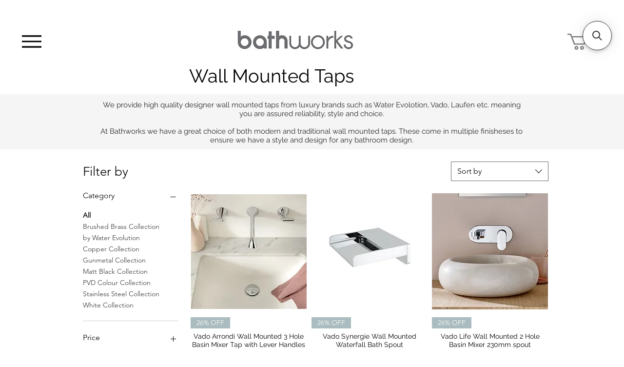

--- FILE ---
content_type: application/javascript; charset=utf-8
request_url: https://searchanise-ef84.kxcdn.com/preload_data.4a9j2j4k4R.js
body_size: 8616
content:
window.Searchanise.preloadedSuggestions=['towel rail','vanity unit','toilet roll holder','vanity unit with sink','toilet seat','basin taps','mirror cabinet','shower tray','free standing bath','black accessories','led mirrors','shower basket','towel ring','burlington toilet','bathroom mirror black','bathroom cabinet','wash basin','bathroom sink','shower shelf','sonia towel','basin mixer taps','double vanity','cloakroom basin','soap dispenser','toilet seats','wall hung vanity unit','bath taps','shower head','tecno project','sonia accessories','toilet brush','robe hook','mounting kit for shower','countertop basin','roca ona','wall hung basin','vitoria freestanding cloakroom vanity unit','mirror with light','black tap','burlington taps','bathroom shelves','toilet roll holders','brushed brass','toilet roll','corner basin','shower screen','soap dish','shower door','freestanding bath','hib mirror cabinet','mirror with','wall mounted basin','hib mirror','bath panels','brushed stainless steel','roca ona rimless wall hung pan','bath shelf','illuminated mirror cabinet','wall tiles','tavistock shower','tecno project robe hook','laufen wall hung basin','bathroom mirrors over sink','roca vanity','shower doors','tavistock vitoria','burlington bath','sonia towel ring','double basin','roca ona 600','toilet holder','heated towel rail','flow wc brush','led mirror','tecno project toilet roll holder','black toilet roll holder','gun metal','sonia vanity','tumbler holder','grohe taps','robe hooks','sonia basin','with shelf','wall mounted basin tap','bathroom mirror led','brushed chrome accessories','sink unit','sonia shower','gessi tap','water evolution','bottle trap','brushed brass towel ring','coat hooks','stainless steel','chrome toilet roll holder','bathroom light','tavistock lansdown','flush plate','brushed brass mirror','radiator towel rails','sonia essence','sink with vanity','brushed nickel','500mm vanity','flow towel','burlington toilet low','shower trays','roca toilet seat','luca towel rail','overflow ring','towel hook','bathroom hooks','tecno project brush','towel rack','shower enclosure','brushed bronze mirror','black tap basin','brushed brass toilet hook','laufen base vanity unit','tecno project towel','mirror led','sonia sx7 basin','bathroom sinks & vanity unit','mirrors with light','waste plug','kyloe towel rail','glass shelf','bath screen','bath rack','towel holder','storage unit','bathworks essential','flow taps','laufen s pro','toilet roll holder commercial','sonia tecno project hook','handle for a flush','wall shower tap','wall mounted taps','roca toilets','roca tap','gold taps','bathroom bin','bath panel','bathroom cabinets','hib exos','flow toilet brush','toilet brush holders','flow single lever xl','flow wc','free standing','bath waste','bathroom mirror','toilet brush set','bathroom extractor fan','grab bar','roca ona green 500','sonia hook','sonia chrome finish','small cloakroom basin','hib 50 cabinet','black bath click waste matt black','basin and vanity','single hole pedestal basin','single hole basin','mia 500 x 700','flow towel brass','shower drain','long mirror','toilet bidet','waste bette','toothbrush holder','hib alba arch led mirror','roca baths','mirror shaver','basin vanity unit','laufen pro s','fiora synergy','bathworks es','oak vanity','towel bar','grohe shower','vanity units','brushed inox','shower set','grab rail','mono basin tap','tall storage','solid sink','novum arc','thermostatic shower valve','sonia mirror','cloakroom unit','black vanity unit','wall hung','kyloe towel','mirror with shaver','black mirror','brushed brass mixer tap','kyloe towel rails','corner mirror','wall storage','800mm vanity','electric shower','wall hung sink','shower holder','tall boy','floor standing vanity','vado shower','free standing baths','towel rail sonia','concealed cistern','trim mirror','mirror cabinets','hib mirrors','wall cabinets','sonia quick','back to wall bath','bath shower','towel rail black','white gold','shower panel','sonia tecno','back to wall toilet','flow robe hook','shower screens','rain shower head','s-cube towel','bath tray','lansdown unit','bathroom storage','horizon 910mm','simple mirrors','bathroom vanity unit and basin','bath tap stands','brushed gold accessories','flow plate','bluetooth mirrors','bathroom tiles','roca basin','bathroom lighting','shower and bath taps','brushed bronze','heated mirrors','shower head holder','shower glass','basin taps brass','shower mixer','demister mirror','towel radiators','corner bath','wall mounted bath mixer with shower','60cm vanity','roca compact','hib trim','shower toilet','freestanding vanity units','freestanding toilet','shower caddies','roca inspira','free standing towel rail','bath tubs','sonia s6','bath tap with shower','double soap dispenser','astral towel rail','cloakroom vanity','brass bathroom taps','shaving mirror','victorian theme','bathroom vanity','double sink','brushed brass toilet roll holder','floating vanity unit','laufen vanity','tavistock brass','flow minimal','laufen val','matt black towel holder','cabinet mirror','shower tray accessories','sonia black','black shelf','sonia code','bathroom sinks','shower caddy','vanity unit with single basin','l a toilet','cabinets with mirrors and led','ideal standard','chrome towel','grab rails','bathroom lights','roca vanity units','sonia shelves','large tiles','white towel rail','shower seat','wc pan','round mirror','bathroom accessories','bette bath','glass shelves','freestanding bath tub','small basin','s5 shower basket','s-cube robe hook','bluetooth mirror','hib cayla','burlington sink','slotted waste','right basin','stone basin','concealed tap','electric towel','hand rail','water evolution toilet brushes','tall mirror cabinet','close coupled toilet','toilet roll chrome','basin trap','flow toilet roll','floor unit','hib alba','brushed brass basin taps','sonia towel chrome','mirror socket','electric towel rail','sonia tecno chrome','sonia tecno project','brushed gold','black shower','laufen kartell','matt black toilet roll','matt black towel','compact basin','drawer vanity unit with countertop','flow toilet brush holder','sonia evolve','bathroom mirror brass','shower hoses','small bathroom','black taps','black bathroom accessories','roca wall mounted','bath freestanding','hib quinn','battery mirror','pro s','roca shower mixer','roca ona compact wall hung','lighted mirror','bathroom cupboard','vanity unit 3 drawer','steel bath','sonia tall boy','black vanity','pvd tap','toilet roll stand','sonia s7','traditional vanity','wall lights','adhesive backplate','small vanity','450mm basin with','sink taps','kitchen tap','wet room','bath tap','tavistock toilet seat','s-cube toilet roll holder','sonia basket','astral toilet roll holder','brass taps','gold tap','mirrored cabinet','brushed brass set','large mirrors','stainless steel shelf','exposed bottle trap','shower hooks','multi towel rails','cloakroom toilet','fitted furniture','sonia s cube','burlington seat','lever taps for','roca ona green 500mm','shower brass','gunmetal mirrors','burlington brass','black handle','basin tap','brush holders','led mirror in black','towel rail heated','bathworks essentials tap','with countertop','brushed brass bath waste','sonia mx1','bath filler shower','sonia chrome towel rail','towel rail white','flow towel rail','gun metal flow','natural stone sink','led cabinet mirror','sonia robe hooks','led bluetooth mirror','sink tap','flo basin wall mounted','burlington mixer tap','victorian toilet','wall fitted shower','shower elbow','astral hook','click clack','trim curved mirror','medium level wc','shower unit and trays','spare toilet roll holder','spare toilet roll','laufen kartell grey blue','tavistock marston','sonia techno project','flow white gold','flow hook brushed brass','comfort toilet','bath side panel','tecno project toilet roll','val laufen','dark green bathroom','bathroom units','hook chrome','basin waste','laufen val waste','wooden toilet seats','solid brass taps','shower rail','green bathroom','light for vanity','bronze mirror','burlington toilet seat','tecno project rail','corner and','blue vanity','black shower head','sonia 800mm','bath mats','s5 robe hook','sonia epoque','roca tura vanity unit','sonia puzzle','kitchen faucets','hib cabinet','overflow polished','polished nickel','double vanity basins','for small spaces','roca ona compact','gold mirror','copper wall mounted taps','roca the gap round rimless compact btw close coupled wc pan,cistern & soft close','victoria basin','sx7 basin','bathroom door chrome handle','sonia sx7','tall mono','shaver socket','arched mirror','back to wall','entero concrete','led mirror with shaver','space saving basin','brushed brass towel rail','flush handle','s cube','wall hung wc','valve reina','rak feeling','grohe xs basin mixer','three tap hole basin taps','hand towel','shower shelf/basket','trim curved 500mm mirror','hib bathroom extractor fan','ceramic pedestal','copper bath','marble basin','wall mounted wash basin','astral towel','bathroom taps','s6 toilet','smart toilets','baths and shower','with demister','tecno project towel rail','roca toilet','soap holder','shower basket corner','brushed brass towel holder','hand basin','magnifying mirrors','tecno project glass shelf','bath sale','shower head bracket','flow freestanding bath','kitchen taps','basin mono','laufen basin','towel rail with shelf','gessi venti20','waste bin','lansdown shower mixer','shelf glass','ona wc','sonia glass shelf','shower rails','gold bathroom accessories','waste and bottle trap','streamlined shower enclosures','roca pl1 chrome flush plate','roca dual flush pl10','shower base','sonia puzzle vanity','600m vanity unit floor','wall hung 45cm','vanity stone top','black mirrors bathroom\'s','tecno project towel bar','kitchen sink','over mirror bathroom lights','single taps basin','over mirror wall light','battery bathroom mirror','vado elements','roca 600mm','mirror for bathroom','brushed brass soap dispenser','trim black','grohe speaker','vanity units basin','shower soap dish','laufen lua','laufen made','bath mat','shower mats','quick toilet roll holder with shelf','towel shelves','shower corner basket','complete modern bathroom','tecno project towel ring','shower head filler','stand toilet roll holder','led bluetooth','900 x 900 tray','bottle tra','flo basin','free standing sink','brushed copper','robe hook matt black','brass bath filler','tavistock vitoria toilet','very small','towel rail free standing','free standing toilet brush','hand towel rail','bathroom floor','roca gap','sonia astral','1000mm vanity unit','rose gold','black towel ring','accessories gold','bidet hose','corner toilet','800mm basin','shower electric','brass mirror','coat hook','electric heated towel rail','spring plug','shower heads','bathroom tray set','led mirrorr','mounting for toilet roll holder','green vanity unit','polished brass drain','laufen wall-hung','basin no tapholes','laufen pro s 450mm compact basin no tap hole','stone sink','low level wc','tecno project wc','sonia shower basket','storage cabinet','fiora vanity','black flo shower','mirror bathroom','shelf for essentials at basin','sonia towel rail','toilet roll black','matt black toilet','1000mm x 600mm mirror','matt black','the gap','bathroom furniture washbasin','baths freestanding','chrome towel holder','roca flush plate','light and demister','toilet brush sonia','aluminium towel rail','hib vanquish','nickel toilet roll holder','toilet cistern cover','techno project soap dispense','2 sink vanity unit','double sink vanity unit','flow trap','large horizontal','burlington chalfont','tecno project toilet brush','towel open ring','tavistock vanity','bathroom vanity unit','white gold pvd','vertical radiator','navy vanity unit','shower dispenser','waterevolution shower','burlington mirrors','soft close toilet seat','shower with bath filler','brass shelf','flow waste','quick brush set','1200 vanity unit','burlington baths','laufen 600mm','chrome towel rail','1200mm vanity','free vanity with sink','wall basin','bidet taps','mirrors with shaver socket','wooden toilet seat','bathroom accessory set','fiora silex 1400mm shower tray','oval mirror','towel rails gold','burlington claremont','wall cabinet with lighting','basic mirror','accessories black','freestanding toilet roll holder','countertop sink','all kartell','long rail','sink bo','pro s toilet','traditional vanity units','hot water tap','open towel bar','globe mirror','fiora trace','arcane pill','tall storage units','cc wc','tavistock waste','tile adhesive','freestanding storage unit','integrated toilet','wall single basin tap','non drill','vanity cabinet','kartell by laufen boxy','white towel rails','white toilet roll cover','roca tura','toothbrush glass','chrome hook','sonia wall hung','roca square toile seat','unit glass shelf','hib 1000m','flow rail','s3 toilet roll holder','bath overflow','black basin','shower handset','roca one','toilet paper','chrome toilet brush','towel shelf','vanity unit 80cm','450mm basin with press','toilet hinge','led bathroom mirrors','cabinet with mirror','compact vanity','floor standing toilet roll paper holder','t bar shower dual head','t bar shower','recessed mirror cabinet','s-cube towel rail','quick hook','ona compact','aqualla drench shower','flow stainless steel','flow basin mixer','free standing toilet roll','bath tap with shower head','burlington tap','period toilet','vanity top','shelf in shower','towel rail 400mm','basin mixer','traditional cloakroom vanity','black towel holder','vanity roca ona','basin for vanity','deck mounted basin tap','bathroom door','shelving bathroom','small corner','shower bath','sonia play','hib air 500mm led illuminated mirror','brush holder brushed gold','towel rings','wall mounted toilets','vanity and basin','chrome bathroom holder','soap gold','vanity unit 800','filter tap','wall mounted bath with hose','freestanding toilet roll holder chrome','brushed brass bottle trap','blanco roto','double toilet roll holder','s6 towel','smart toilet','shower unit','sonia project towel rack','vitoria basin','gemstone white','bidet shower','toilet paper holder','brass towel holder','tavistock tall','soap and hand','mirror 800mm','saving mirror','roca shower','tavistock basin mixer','lever cistern','small mirror','copper flow','marston basin taps','grey vanity unit with sink','flow robe','burlington vanity','hib cyclone inline','sonia code 800mm wall mounted vanity unit','wall mounted sink','roca base','roca ona 360','back to wall furniture unit','vitoria pedestal','laufen pro','aqua kyloe','offset basin','toilet seat black','radiator valve','hooks pack','robe hooks pack','gold coloured','gold sink','arch cabinet','hib novum arc 40 cm cloakroom floor-standing unit','fashion in','and sinks','single sink','brush spares','vado muse heated towel rail','roca seat','hib novum','hib arcane','sonia glass','sonia glass shower shelf','vado radiator','toilet unit','towel rail hook','door showers','gold bathroom mirrors','plug and chain','sonia mx','this othbrush','towel holder toilet holder soap holder','bathroom fittings','brass colour towel rail','waste and trap','hinged white','for shower','vado matrix','flow bottle trap','black soap dispenser','shower enclosures','paper holder','black hook','furniture shop','new classic','thermostatic shower','900mm vanity unit','delivery cost','delivery free','tavistock tap','traditional radiator','roca dual flush','roca ona storage unit','flow wall mounted basin 150mm','victorian mirrors','white vado','flow hand rail','flow hand towel rail','toilet roll holder flow','in tub','traditional vanity unit with sink','milan are','body was','soap holders','hand holders','tooth brush holders','toothbrush holders','nickel rail','120cm mirror','lua oval','two taps','ona basin 450','sonia basket black','grohe sensor','wash stand','500 vanity unit','mounted vanity 500mm','mirrored cabinets','dust grey','small cloakroom','flow basin mixer brass','tavistock cloakroom','victoria cloakroom','arched brushed','wall mounted soap','hib ionic pill','hib ionic pill 50 led bathroom mirror 500mm','heat mirror','roca in wash','bath feet','hand soaps','wall hung vanity','britton shoreditch','kera basin','three doors','shower thermostat','tap bathrooms','trim curved 600 mirror','toilet seat cover','pro s 450','burlington low level','sonia tecno project towel rail','sonia tecno project toilet roll holder','bathroom mirrors','cross water','high level wc','jika mio','vanity laufen','luxury toilet','wide light mirror','roca the gap','luxury flow handset','luxury flow','flow slide rail','gessi taps','vessel basin','flow wall mounted wc brush','black shower basket','flow thermostatic single valve','tecno project towel rail 33cm','sonia tecno project single robe 25mm','floor standing toilet holder','basin pillar taps','lua vanity','bath caddy','brooklyn seat','new bath style','mirror with led','led 500mm','bathworks essentials','basin two tap hole','heated dimmable mirror','2 tap hole gold','shower cabinet','freestanding towel rails','light fittings bathroom','towel rail holders','above mirror lighting wall','lighting wall-mounted','lighting wall','ona 450 x 360mm','thermostatic 1 internal','wall tallboy','bathroom cabinet with mirror','semi recessed basin','matt black towel hook','seat cover cap','black no drill','wall mounted soap dish','roca ona 800','toothbrush ho,der','hib eris','tecno project collection','close coupled','mirror cabinets led','sonia chrome','towel 450mm','towel 400mm','towel 33cm','close toilet seat','bowl sink','single robe hook','soap and toothbrush set','toothbrush shelf','flow towel ring','hand towel holder','free standing towel holder','250mm wide mirror','250mm wide','s6 soap dish','s6 tumbler','towel stainless','hib vega','bath sheet','500mm h bathroom cabinet','500mm h mirrored bathroom cabinet','burlington toilet seats','shave mirror','roca rimless','laufen flush plate','laufen rimless','rectangular illuminated bathroom mirror','vanity mirror','anti slip mat','curved bath','toilet accessories','hib arc','wall cabinet','bathroom glass shelf','shower rack','stainless steel towel radiators','self adhesive','toilet sink','hib arcane bathroom mirror','flow plate gun','s-cube robe hooks','towel ring astral','bathroom shelf','bath back wall','hanging towel for','towel rack for radiator','shower tray 900','shower corner','undercounter basin','burlington trent thermostatic','laufen ino','power shower','900 by 900 tray','900 by 900 trays','black bath waste','laufen val 450','tavistock lansdown dual shower set','floor standing storage','burlington mono mixer tap','mx1 basin','off left','wall panel','wall pan','cistern lever','sonia 700mm','storage bathroom units','storage bathroom unit','black bath click waste matt bla k','black hooks','robe hook black','black robe hook','graphite toilet roll','roca ona compact vanity unit & basin 500mm','round mirrors white','round chrome','hib trim round white','hands basin','rak petit','tecn o project wc','tecn o project','very small shower rooms with wc','laufen pro s 550mm compact basin no tap hole','laufen sink','brass accessories','vanquish recessed','classic style vitoria cloakroom basin','slotted basin waste','taps for tavistock cloakroom unit','roca countertop','vanity blue','hib edge','bidet hoses','hib vaida 60','hib trim curved 500','hib trim curved','hib curved','trim pill','hib arcane round','demista pad','low level','double head shower','sonia techno robe','sonia o','concrete basin','shower soap','suction holder','freestanding towel','sonia genoa','makeup mirror','bathroom suite','luxury handset','grohe kitchen','towel press','hib bronze','wall mounted dispenser','wall mounted shower gel','mirror framed mirror','basin mixer taps wall-mounted','vanity cabinets','w1 gold','p tub','chrome towel ring','hib alba arch','white counter top sink','white round counter top sink','hi exos','nova black','sink vanity two taps','mixer cartridges for bathroom','mixer cartridges','mixer cartridge','roca wc frame','free standing bathroom sinks','sonia toilet brush','roca gap toilet','hib globe','mirror with battery','flow single lever wall mounted basin mixer tap','black towel rail','roca furniture','adjustable mirror','led mirror 500','mirror with shelf','corner valves','victoria mirror','bath mixer tap','hib ambience','slim cabinet','circular mirror','hanging basket','hanging shelf','robe hook white','mirror without lights','plate for toilet roll holder','mounting plate','flow shower holder w outlet & handset pvd','flow deck mounted','hand douche','hand shower','mounting set m10 a 140 mm','300 wall unit','black ceiling','flow thermostatic','black radiator','black trap','black basin trap','laufen wc','bathroom sonia','bathroom basin','s3 towel rail','brushed brass valves','small toilet','corner basin with','soap dish for rail','laufen washbasin','black toilet roll floor holder','bathroom toilet holder','bathroom toilet roll holders','sonia mirotech','basin no taphole','tap less basin','one drawer vanity','600 one drawer vanity','600 one drawer','corner bathroom','roca toilet\'s','push plate','push plates','kitchen waste','wc brushed brass','low and high level wc','flow deck mounted basin spout','open shelving','towel rail with shelf 450mm','black shower pack','black shower roca','non drill adhesive backplate','robe hook bronze','toilet soft close','600mm round mirror','entero concrete vessel basin pink red pill shape','shower hot and cold','600mm shower','flow roll','spare toilet roll holders','storage boxes','storage box','single hole','showers heads','brushed chrome toilet brush','double vanity floor sink','double vanity floor','laufen unit','shelf for square','vanity unit sink','lights bathroom','grohe kitchen tap','shower tray slate','hexagonal bathroom mirror','sink mixer taps','white and gold','flow rainshower','1200 vanity basin','hanging basin','show units','bathroom clock','hib arcane round 800mm mirror black','drawer vanity unit without basin','exos 80 cabinet','1200 x 900 trays','roca rimless wall hung','flush plate roca','roca basin 550','element mirror','led rectangular bathroom','roca unik','bathroom brush sonia','wet room panel','shower panel 900mm','double ceramic','kit kit','round led mirror','mounting set','mirror with wave control','roca ona 450','brushed brass towel hook','4 hole bath taps','laufen base tall storage unit','no drill shelf','hib quinn bevelled backlit led illuminated mirror 50','burlington gold','flow minimal 2.0 thermostatic shower set','hib storage unit','round mirrors','flow wall mounted tap','rectangle horizontal','project toilet brush holder','techno project toilet brush holder','hib pill','roca ona compact 450','encore toilet','toilets with handles','concrete vessel','shower hose','techno project toilet brush','wall hung toilet','flow toilet','so is toilet brush','bathroom essentials with drawers','bathworks esse','free standing shower','laufen val 550','roca inspire','wall unit','shelf with towel rails','wendover straight stainless steel multirail','vanity bathrooms','chalfont 650mm','ona compact 600','floating shelf','mirror with led light and storage','elegant mirror','dual toilet button','flow hook','wall mounted units','wall mounted cabinet','sonia epoque wall','sonia epoque wall mounted','tall boy in','1600mm shower bath','sphere 800mm','toilet seat blue','low level toilets','one piece sink','shower cube','wall mounted 80cm','brass tap and basin','two sink vanity','do you stock shower','shower with','shower for small','wall mounted basin taps','shower and bath combined taps','black shower pull cord','mirror cabinet with light','thermostatic bath taps','tap brushed bronze','mixer lever','double l','vanity floor-standing','double sinks','shower switch','shower pull cord black','smooth flex','shower attachment','mirror with socket','ayo wetroom','unit basin','sonia sx12 countertop basin 455 × 325mm matt white','laufen val 600 x 420mm basin','laufen ino countertop','all seats and covers','basin waste laufen','manual shower valve','ona vanity unit','vanity with sink','orbit toilet seat','stand towel rail','free standing vanity with sink','burlington traditional toilet seat with soft close hinges','black shaped','black pil shaped','over cabinet led','cabinets led','black sink','double ended freestanding bath','double ended freestanding','toilet seats to fit','flow basin tap','black metal','burlington traditional back to wall','mirror with shaver socket','fiora silex 1600mm shower tray','fiora silex 1200mm shower tray','bathroom towel rails','solid brass','to a sale','black towel holder set','towel rails','vanity unit wood','laufen lua rimless toilet seat','toilet fixings','corner shelf','rak toilet seat','hib qubic 2 door','counter unit 45 cm','round basins','aluglass 800x600','grohe graphite','wall hung toilets','astral toilet brush','laufen lau pan','bastille mesh mirror brushed brass','wall hung bidet','two hole bathroom','battery powered','no screws','shelves no screws','astral tumbler holder','sonia round','tall storage glos','tall storage gloss','ona toilet','sonia 1200mm','bath tube','circular mirrors','cadence gloss grey','tecno project liquid','gold sink taps','eletech towel','vanity unit without sink','eletech toilet roll','gap compact','hib wetroom','fully enclosed close coupled wc','oak wood','shower waste','towel hooks','wall basin tap','wall tap','wall mount basin tap','hib air 1200','sink bow','mirror storage','pro s wc','elevated shower tray','brushed brass mirrors','bathworks essential tap','550mm vanity','pill mirror','light fittings for vanity unit','bath pillow','comfort height','gap wall-hung','s-cube pack 1','hib nova 600 led','hi nova 600 led','shaver socket in bathroom','tap for bath','shaving bar','bathrooms hib cabinet','hib xenon','burlington edwardian','bastille cabinet','arcane pill mirror','ceiling shower','hanging shower basket','toilet brush paper','white pvc','bette form','white sink tap','white sink bowl tap','double robe hook black','gold towel holder','sonia large deep corner shower basket','hib aura','pl7 dual','easyfit mounting kit for shower','bath mixer taps','shower stools','shelf shower','sonia corner','roca pl2','free stand','double dark vanity unit','pillar tap','bathroom & vanity unit','counter top soap dispenser','countertop vanity freestanding','countertop vanity','wall mounted towels','alba arch led','shower kit','glass shelf no drill','bath screens','tecno tumbler','code 800mm','swarovski towel','roca element toilet','white toilet roll holder','sonia tall','laufen flush','for sink','c5 t30chr','high level cistern','shower rod','hib mirror round','talk bathroom cabinet','aura essentials','wall shelf','wall mounted toilet brush','quick toilet roll holder','60cm shelf','vanity unit 500mm','bathroom tap','single ended bath','tavistock chrome shower','brass tap set','cabinet shelf','cabinet glass shelf','glass shelf brackets','laufen new classic','radiator valves','s3 towel ring','s-cube robe','tavistock vitoria wc','more options','more shower options','chrome traditional shower','chrome traditional','brass showers','flow toilet roll holder u shape','roll bath','britton basin','grohe rainshower 130 hand shower','led mirror 400 x 600','astral toile','black toilet','cabinet brass','roca gap round rimless','burlington 3 hole','shower head t1.641','s-cube open towel ring','stainless steel wc','toilet stainless steel','bathroom mirro','1200 x 700mm','db850cls tavistock vitoria cloakroom','tavistock vitoria cloakroom vanity unit','bathroom chrom handle','basin with press','hib arcane 60 black mirror','wood traditional','freestanding cloakroom vanity unit','with pedestal','cabinet for base','toilet hinges','bath towels','led bathroom mirror','bathroom lamp','flow single lever wall mounted basin mixer tap brass','burlington standard low gold','quick single','gold shower hose','stay hole','burlington toothbrush holder','conter top basin','blue toilet seat','brushed brass towel','wall bidet','pill mirror cabinet','blue matt','integrated shaver','round sink','shower niche','sonia cube','heated mirror','bottle wall mounted','bottle wall','brushed nickel overflow','bath 1300mm','hib arena 80 led illuminated mirror','floorstanding taps','complete shower','wall mounted basin mixer','single basin','flow soap','deep soap','oxygen 800mm','s5 shower baskets','sonia soap','grohe basin mixer','grohe basin','pil mirror','flow wall mounted basin tap','front bath','astral robe hook','genoa robe','matt white countertop','chrome caddy','burlington tap tall','shelf tidy','bath period','wall mounted dual basin','toilet seat for burlington','usb mirror','bath wastes','nut oak','but oak','tavistock structure soft close wc','unit and basin','double soaps','kitchen rail','e plus towel rail','wet room waste','dark toilet seat','dark toilet','small bath','brushed brass shower','cloakroom basin traditional','cloakroom basin addition','soft close quick release toilet seat','sonia shelf/basket','sonia shelf','toilet roll holder with shelf','bathroom unit','deck tap','tecno project liquid dispenser','tecno project liquid soap dispenser','burlington back toilet','burlington open','bathroom double','burlington low level toi','burlington low toilet','burlington toilets','tavistock cadence','hanging basin with unit','under counter','door handle','sonia vora 600 x 800mm led mirror','corner basket','toilet brush holder','round towel ring','round towel holder','bidet mixer','doc m','ceramic basin','chrome bathroom','chrome shower basket','grab rails toilet','mirror with lighting','bathroom towel','techno project towel','technical pad','laufen made vanity','bathroom accessory','bathroom sets','extractor fan','back to wall toilet cabinet','bur;ington gold shower','1800 x w 900','square shower','astral towel ring','bathroom matt','shower baskets','flow brass','towel holders','britton hoxton','flair shower','plate vertical','basin 300mm','s-cube toilet','steam free shaving mirror','steam free mirror','steam free','steam free shaving','fog free mirror','to a vanity','brush gold','bathroom wall paper','square mirror','sonia 1000mm','s6 open','burlington waste','black decorative','mirrors bears','flow basin','tecno project spare','flow basin bottle trap','flow wall mounted','burlington trent','grohe euphoria','tavistock 600mm','tavistock 800mm','tavistock 700mm','multi towel bars','val vanity unit','flow brushed inox','hib romana','vitoria freestanding cloakroom vanity','wall mounted black tap lever','small for ensuite','brass ring','brushed brass toilet roll','pro s w','tavistock vitoria semi-countertop basin 2 tap hole','corner basket sale','booth & co','double towel','s6 robe hook','s7 robe hook','tecno project black toilet roll','epoque 1000mm','kyloe toilet roll holder','semi countertop','shower tray drain','shower tray parts','toilet lid','flow wall mounted shower arm','we deep chrome','towel rack 450','reina ancora','brass vintage taps','towel rail 500 mm','towel rails 500 mm','rimless toilet','lansdown bath shower mixer','lever basin','roca ona green','linea basin','600mm vanity unit','britton stadium','lansdown toilet','curved vanity unit','towel rail with rack','burlington avon','gessi venti','lansdown shower','flow rob hook','roca ona vanity'];